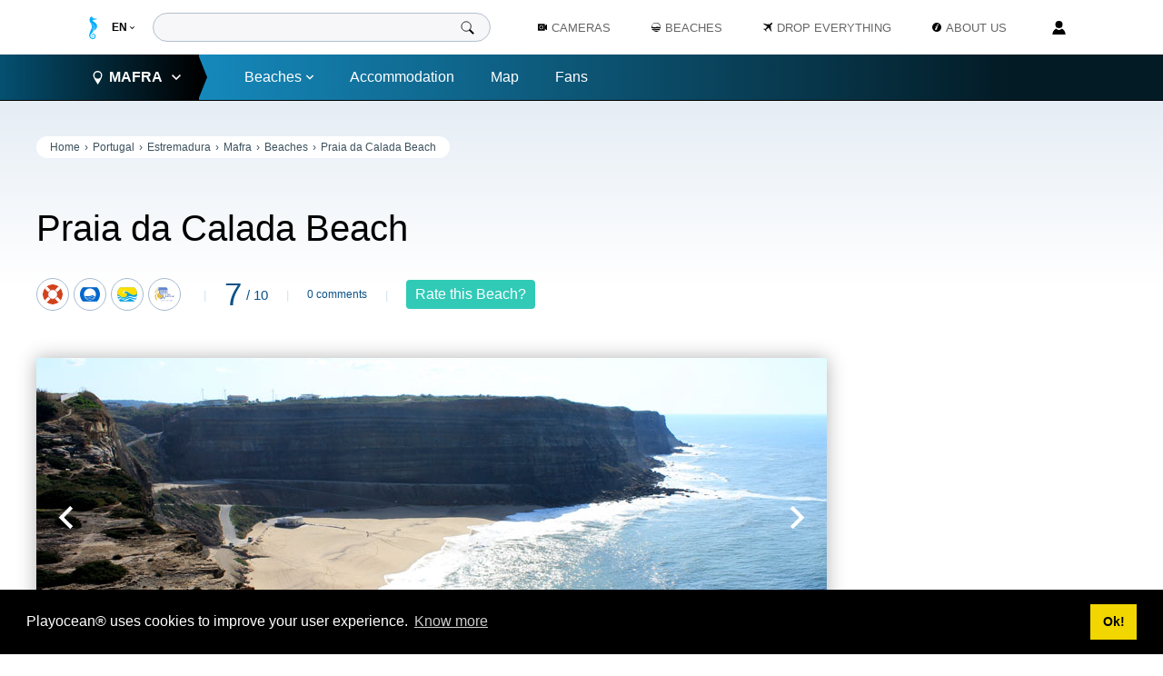

--- FILE ---
content_type: text/html; charset=utf-8
request_url: https://www.playocean.net/en/portugal/mafra/beaches/praia-da-calada-beach
body_size: 10745
content:
<!DOCTYPE html>
<html xmlns='http://www.w3.org/1999/xhtml' lang='en' xml:lang='en' dir='ltr'>
<head>
<meta charset="utf-8"/>
<meta name="keywords" content="praia da calada beach,beach praia da calada,mafra,mafra county beaches,praia da calada,center portuguese beaches,encarnação"/>
<meta name="viewport" content="width=device-width, minimum-scale=1, initial-scale=1, maximum-scale=1"/>
<meta name="author" content="Playocean"/>
<meta name="copyright" content="Copyright 2026"/>
<meta name="robots" content="index,follow"/>
<meta name="rating" content="General"/>
<meta name="description" content="Praia da Calada Beach has a long sand in the shaped of a seashell. It's located in a cove flanked by rocky cliffs. Access is tarred and connects with EN 247."/>
<title>Praia da Calada Beach in Encarnação, Mafra • Portugal</title>
<link href="https://www.playocean.net/portugal/mafra/praias/praia-da-calada" rel="alternate" hreflang="pt"/>
<link href="https://www.playocean.net/en/portugal/mafra/beaches/praia-da-calada-beach" rel="alternate" hreflang="en"/>
<link href="https://www.playocean.net/favicon-playocean.png" rel="icon"/>
<link href="https://www.playocean.net/templates/pocean_2019/s/A.beach1276.css+mod_pocean_breadcrumbs34.css,Mcc.S65VX9K4Mc.css.pagespeed.cf.YkdLbElwi8.css" rel="stylesheet"/>
<link href="//cdnjs.cloudflare.com/ajax/libs/cookieconsent2/3.1.1/cookieconsent.min.css" rel="stylesheet"/>
<link href="https://www.playocean.net/templates/pocean_2019/s/A.global91.css+mod_pocean_footer38.css+mod_pocean_header713.css,Mcc.JDXelvTWcg.css.pagespeed.cf.Atn6V_e_iL.css" rel="stylesheet"/>
<script src="//cdnjs.cloudflare.com/ajax/libs/cookieconsent2/3.1.1/cookieconsent.min.js"></script>
<script src="https://pagead2.googlesyndication.com/pagead/js/adsbygoogle.js" async></script>
<script type="application/ld+json">
[{"@context":"https://schema.org","@type":"BreadcrumbList","itemListElement":[{"@type":"ListItem","position":1,"item":{"@id":"https://www.playocean.net/en","name":"Home"}},{"@type":"ListItem","position":2,"item":{"@id":"https://www.playocean.net/en/portugal","name":"Portugal"}},{"@type":"ListItem","position":3,"item":{"@id":"https://www.playocean.net/en/portugal/mafra","name":"Mafra"}},{"@type":"ListItem","position":4,"item":{"@id":"https://www.playocean.net/en/portugal/mafra/beaches","name":"Beaches"}},{"@type":"ListItem","position":5,"item":{"@id":"https://www.playocean.net/en/portugal/mafra/beaches/praia-da-calada-beach","name":"Praia da Calada Beach"}}]},{"@context":"https://schema.org","@type":"Review","url":"https://www.playocean.net/en/portugal/mafra/beaches/praia-da-calada-beach","description":"<strong ><span lang='pt-pt'>Praia da Calada</span> Beach</strong>, also known as <strong><span lang='pt-pt'>Praia do Porto da Calada</span> Beach</strong>, has an extensive and wide sand with the shape of a seashell. It's situated in a cove that together with the cliffs flanking it, provide shelter from the wind.<br>\nThe north and south ends of the beach are dominated by rocks.<br>\nOn top of the cliff there's a tracery pattern because of some houses and farm fields.<br>\nIn the middle of the central cliff slope is located the support car parking.<br>\nAccess is tarred and connects with <em lang='pt-pt'>Estrada Nacional 247</em><sup>1</sup>.\n</p> ","datePublished":"2014-05-01","inLanguage":"en","author":{"@type":"Organization","name":"Playocean","sameAs":"https://plus.google.com/u/0/+PlayoceanNet"},"publisher":{"@type":"Organization","name":"Playocean","sameAs":"https://plus.google.com/u/0/+PlayoceanNet"},"itemReviewed":{"@type":"LocalBusiness","name":"Praia da Calada Beach","sameAs":"https://www.playocean.net/en/portugal/mafra/beaches/praia-da-calada-beach","image":"https://www.playocean.net/i/portugal/beaches/mafra/calada/praia-da-calada-1.jpg","priceRange":"0€","telephone":"351 915225592","address":{"@type":"PostalAddress","streetAddress":"Praia da Calada","addressLocality":"Mafra","addressRegion":"Lisboa","postalCode":"","addressCountry":"Portugal"},"geo":{"@type":"GeoCoordinates","latitude":"39.032422","longitude":"-9.418229"}},"reviewRating":{"@type":"Rating","worstRating":1,"bestRating":10,"ratingValue":7}},{"@context":"https://schema.org","@type":"Event","name":"2026 Bathing Season of Praia da Calada Beach","description":"Beach surveillance undertaken a swimmer-rescuer of the Instituto de Socorros a Náufragos, at Praia da Calada Beach","image":["https://www.playocean.net/i/portugal/beaches/mafra/calada/praia-da-calada-7.jpg","https://www.playocean.net/i/portugal/beaches/mafra/calada/praia-da-calada-9.jpg","https://www.playocean.net/i/portugal/beaches/mafra/calada/praia-da-calada-6.jpg","https://www.playocean.net/i/portugal/beaches/mafra/calada/praia-da-calada-8.jpg","https://www.playocean.net/i/portugal/beaches/mafra/calada/praia-da-calada-5.jpg","https://www.playocean.net/i/portugal/beaches/mafra/calada/praia-da-calada-3.jpg","https://www.playocean.net/i/portugal/beaches/mafra/calada/praia-da-calada-2.jpg","https://www.playocean.net/i/portugal/beaches/mafra/calada/praia-da-calada-4.jpg","https://www.playocean.net/i/portugal/beaches/mafra/calada/praia-da-calada-1.jpg"],"startDate":"2026-06-15","endDate":"2026-09-15","location":{"@type":"Place","name":"Praia da Calada Beach","address":{"@type":"PostalAddress","streetAddress":"Praia da Calada Beach","postalCode":"","addressRegion":"Mafra","addressCountry":"Portugal"}},"offers":{"@type":"Offer","availability":"InStock","price":"0","priceCurrency":"EUR","url":"https://www.playocean.net/en/portugal/mafra/beaches/praia-da-calada-beach","validFrom":"2026-06-15"},"performer":{"@type":"PerformingGroup","name":"Instituto de Socorros a Náufragos"}},{"@context":"https://schema.org","@type":"Organization","url":"https://www.playocean.net/","sameAs":["https://www.facebook.com/playocean","https://plus.google.com/u/0/+PlayoceanNet","https://twitter.com/playocean","https://www.instagram.com/playocean/","https://www.flickr.com/photos/playocean/"],"logo":"https://www.playocean.net/i/playocean-logo.jpg","contactPoint":{"@type":"ContactPoint","telephone":"+351 915225592","contactType":"customer service"}}]
	</script>
<script>function ss(dir,total,el){var selIndex;var slides=el.parentNode.children[2];slides=slides.children;for(var i=0;i<total;i++){if(slides[i].className.indexOf("on")!=-1){str=slides[i].className;slides[i].className=str.replace(" on","");next=i+dir;if(next>=total){next=0;}else if(next<0){next=total-1;}slides[next].className+=" on";break;}}}window.addEventListener("load",function(){window.cookieconsent.initialise({"palette":{"popup":{"background":"#000"},"button":{"background":"#f1d600"}},"content":{"message":"Playocean® uses cookies to improve your user experience.","dismiss":"Ok!","link":"Know more","href":"https://www.playocean.net/en/privacy-policy"}})});(adsbygoogle=window.adsbygoogle||[]).push({google_ad_client:"ca-pub-0566714685293520",enable_page_level_ads:true});</script>
<link href="https://www.playocean.net/en/portugal/mafra/beaches/praia-da-calada-beach" rel="canonical"/>
<link href="https://www.playocean.net/amp/en/portugal/mafra/beaches/praia-da-calada-beach" rel="amphtml"/>
<meta property="og:title" content="Praia da Calada Beach in Encarnação, Mafra • Portugal"/>
<meta property="og:description" content="Praia da Calada Beach is located on the coast of Mafra county, Portugal."/>
<meta property="og:type" content="place"/>
<meta property="og:locale" content="en_GB"/>
<meta property="og:url" content="https://www.playocean.net/en/portugal/mafra/beaches/praia-da-calada-beach"/>
<meta property="og:place:location" content=""/>
<meta property="og:locale:alternate" content="pt_PT"/>
<meta property="og:image" content="https://www.playocean.net/portugal/beaches/mafra/calada/praia-da-calada-7.jpg"/>
<meta property="og:image" content="https://www.playocean.net/portugal/beaches/mafra/calada/praia-da-calada-9.jpg"/>
<meta property="og:image" content="https://www.playocean.net/portugal/beaches/mafra/calada/praia-da-calada-6.jpg"/>
<meta property="og:image" content="https://www.playocean.net/portugal/beaches/mafra/calada/praia-da-calada-8.jpg"/>
<meta property="og:image" content="https://www.playocean.net/portugal/beaches/mafra/calada/praia-da-calada-5.jpg"/>
<meta property="og:image" content="https://www.playocean.net/portugal/beaches/mafra/calada/praia-da-calada-3.jpg"/>
<meta property="og:image" content="https://www.playocean.net/portugal/beaches/mafra/calada/praia-da-calada-2.jpg"/>
<meta property="og:image" content="https://www.playocean.net/portugal/beaches/mafra/calada/praia-da-calada-4.jpg"/>
<meta property="og:image" content="https://www.playocean.net/portugal/beaches/mafra/calada/praia-da-calada-1.jpg"/>
<meta property="dc:language" content="en"/>
<meta property="dc:title" content="Praia da Calada Beach in Encarnação, Mafra • Portugal"/>
<meta property="dc:subject" content="DC_SUBJECT"/>
<meta property="dc:description" content="Praia da Calada Beach is located on the coast of Mafra county, Portugal."/>
<meta property="dc:creator" content="Playocean"/>
<meta property="dc:date" content="2015-05-01"/>
<meta name="theme-color" content="#447bab"/>
<meta property="fb:app_id" content="208082759329294"/>
<!-- Google Tag Manager -->
<script>(function(w,d,s,l,i){w[l]=w[l]||[];w[l].push({'gtm.start':new Date().getTime(),event:'gtm.js'});var f=d.getElementsByTagName(s)[0],j=d.createElement(s),dl=l!='dataLayer'?'&l='+l:'';j.async=true;j.src='https://www.googletagmanager.com/gtm.js?id='+i+dl;f.parentNode.insertBefore(j,f);})(window,document,'script','dataLayer','GTM-M52VCCH');</script>
<!-- End Google Tag Manager --></head>
<body>
<!-- Google Tag Manager (noscript) -->
<noscript><iframe src="https://www.googletagmanager.com/ns.html?id=GTM-M52VCCH" height="0" width="0" style="display:none;visibility:hidden"></iframe></noscript>
<!-- End Google Tag Manager (noscript) -->
<header id='header' class="f">
<div id='head-relative'>
<input type="checkbox" id="head-menu-input" role="button"/>
<svg id="head-menu-svg"><use xlink:href="https://www.playocean.net/templates/pocean_2019/i/global41.svgz#menu"/></svg>
<svg id="head-pocean-logo"><use xlink:href="https://www.playocean.net/templates/pocean_2019/i/global41.svgz#playocean-logo"/></svg>
<div id='cover'>
<svg id='coverSVG'><use xlink:href="https://www.playocean.net/templates/pocean_2019/i/global41.svgz#arrow"/></svg>
</div>
<nav id='head-nav' class='f'>
<div id='head-left-bar'>
<div id='head-home'>
<a id="head-logo" href="https://www.playocean.net/en" hreflang="en" title="Home" rel="tag" type="text/html">
<svg id='head-home-svg'>
<use xlink:href="https://www.playocean.net/templates/pocean_2019/i/global41.svgz#home"/>
</svg>
<svg id='head-horse-svg'>
<use xlink:href="https://www.playocean.net/templates/pocean_2019/i/global41.svgz#playocean-horse"/>
</svg>
<span id="head-home-label">Home</span>
</a>
<div id='head-lang-wrap'>
<select id='head-lang' title="Language" onchange="window.location.href=this.options[this.selectedIndex].value">
<option value="https://www.playocean.net/portugal/mafra/praias/praia-da-calada">PT</option>
<option value="https://www.playocean.net/en/portugal/mafra/beaches/praia-da-calada-beach" selected>EN</option>
</select>
<svg id='head-lang-svg'>
<use xlink:href="https://www.playocean.net/templates/pocean_2019/i/global41.svgz#arrow"/>
</svg>
</div>
</div>
<form id='head-search' action="https://www.playocean.net/" method="get" target="_blank">
<input id='head-search-box' type="search" name="search" required="required">
<input type="hidden" name="pocean" value="1">
<button id='head-search-btn' type="submit">
<svg id="head-search-svg">
<use xlink:href="https://www.playocean.net/templates/pocean_2019/i/global41.svgz#search"/>
</svg>
</button>
<input type="hidden" name="return" value="https://www.playocean.net/en/portugal/mafra/beaches/praia-da-calada-beach">
<input type="hidden" name="225b935155a656bc9ccfe918ca174ad6" value="1"/></form>
<div id='head-list-breadcrumbs'>
<ol class='breadcrumbs'>
<li>
<a href='https://www.playocean.net/en' hreflang='en' type='text/html' target='_self' title="Home">Home</a>
</li>
<li>
<a title='' href='https://www.playocean.net/en/portugal' hreflang='en' rel='tag' type='text/html' target='_self'>Portugal </a>
</li>
<li>
<a href="https://www.playocean.net/en/portugal#estremaduraSection" hreflang="en" type="text/html" rel="tag" target="_self">Estremadura</a>
</li>
<li>
<a title='' href='https://www.playocean.net/en/portugal/mafra/beaches' hreflang='en' rel='tag' type='text/html' target='_self'>Mafra </a>
</li>
<li>
<a title='' href='https://www.playocean.net/en/portugal/mafra/beaches' hreflang='en' rel='tag' type='text/html' target='_self'>Beaches </a>
</li>
<li>
<a title='' href='https://www.playocean.net/en/portugal/mafra/beaches/praia-da-calada-beach' hreflang='en' rel='tag' type='text/html' target='_self'>Praia da Calada Beach </a>
</li>
</ol>
</div>
<ul id='head-list'>
<li id="head-list-county">
<input id="head-list-county-checkbox" type="checkbox"/>
<input id="head-list-countyOptions-checkbox" type="checkbox"/>
<div id="head-list-county-left">
<div id="head-list-countyLabel" role="button">
<svg id="head-list-countyPin"><use xlink:href="https://www.playocean.net/templates/pocean_2019/i/global41.svgz#pin"/></svg>
Mafra
<svg id="head-list-countyArrow">
<use xlink:href="https://www.playocean.net/templates/pocean_2019/i/global41.svgz#arrow"/>
</svg>
<svg id="head-list-countyPointer">
<use xlink:href="https://www.playocean.net/templates/pocean_2019/i/global41.svgz#countyArrowBar"/>
</svg>
</div>
<div id="head-list-county-backWrap-1" class="head-list-county-backWrap">
<svg class="head-list-county-backSVG"><use xlink:href="https://www.playocean.net/templates/pocean_2019/i/global41.svgz#arrow"/></svg>
<div>Back</div>
</div>
<ol id="head-list-countyList">
<li class='head-list-countyList-region'>Minho</li>
<li class="head-list-countyList-county">
<a href="https://www.playocean.net/en/portugal/caminha/beaches" hreflang="en" type="text/html" rel="tag" target="_self">
Caminha	</a>
</li>
<li class="head-list-countyList-county">
<a href="https://www.playocean.net/en/portugal/viana-do-castelo/beaches" hreflang="en" type="text/html" rel="tag" target="_self">
Viana do Castelo	</a>
</li>
<li class="head-list-countyList-county">
<a href="https://www.playocean.net/en/portugal/esposende/beaches" hreflang="en" type="text/html" rel="tag" target="_self">
Esposende	</a>
</li>
<li class='head-list-countyList-region'>Douro Litoral</li>
<li class="head-list-countyList-county">
<a href="https://www.playocean.net/en/portugal/povoa-de-varzim/beaches" hreflang="en" type="text/html" rel="tag" target="_self">
Póvoa de Varzim	</a>
</li>
<li class="head-list-countyList-county">
<a href="https://www.playocean.net/en/portugal/vila-do-conde/beaches" hreflang="en" type="text/html" rel="tag" target="_self">
Vila do Conde	</a>
</li>
<li class="head-list-countyList-county">
<a href="https://www.playocean.net/en/portugal/matosinhos/beaches" hreflang="en" type="text/html" rel="tag" target="_self">
Matosinhos	</a>
</li>
<li class="head-list-countyList-county">
<a href="https://www.playocean.net/en/portugal/porto/beaches" hreflang="en" type="text/html" rel="tag" target="_self">
Porto	</a>
</li>
<li class="head-list-countyList-county">
<a href="https://www.playocean.net/en/portugal/vila-nova-de-gaia/beaches" hreflang="en" type="text/html" rel="tag" target="_self">
Vila Nova de Gaia	</a>
</li>
<li class="head-list-countyList-county">
<a href="https://www.playocean.net/en/portugal/espinho/beaches" hreflang="en" type="text/html" rel="tag" target="_self">
Espinho	</a>
</li>
<li class='head-list-countyList-region'>Beira Litoral</li>
<li class="head-list-countyList-county">
<a href="https://www.playocean.net/en/portugal/ovar/beaches" hreflang="en" type="text/html" rel="tag" target="_self">
Ovar	</a>
</li>
<li class="head-list-countyList-county">
<a href="https://www.playocean.net/en/portugal/murtosa/beaches" hreflang="en" type="text/html" rel="tag" target="_self">
Murtosa	</a>
</li>
<li class="head-list-countyList-county">
<a href="https://www.playocean.net/en/portugal/aveiro/beaches" hreflang="en" type="text/html" rel="tag" target="_self">
Aveiro	</a>
</li>
<li class="head-list-countyList-county">
<a href="https://www.playocean.net/en/portugal/ilhavo/beaches" hreflang="en" type="text/html" rel="tag" target="_self">
Ílhavo	</a>
</li>
<li class="head-list-countyList-county">
<a href="https://www.playocean.net/en/portugal/vagos/beaches" hreflang="en" type="text/html" rel="tag" target="_self">
Vagos	</a>
</li>
<li class="head-list-countyList-county">
<a href="https://www.playocean.net/en/portugal/mira/beaches" hreflang="en" type="text/html" rel="tag" target="_self">
Mira	</a>
</li>
<li class="head-list-countyList-county">
<a href="https://www.playocean.net/en/portugal/cantanhede/beaches" hreflang="en" type="text/html" rel="tag" target="_self">
Cantanhede	</a>
</li>
<li class="head-list-countyList-county">
<a href="https://www.playocean.net/en/portugal/figueira-da-foz/beaches" hreflang="en" type="text/html" rel="tag" target="_self">
Figueira da Foz	</a>
</li>
<li class="head-list-countyList-county">
<a href="https://www.playocean.net/en/portugal/pombal/beaches" hreflang="en" type="text/html" rel="tag" target="_self">
Pombal	</a>
</li>
<li class="head-list-countyList-county">
<a href="https://www.playocean.net/en/portugal/leiria/beaches" hreflang="en" type="text/html" rel="tag" target="_self">
Leiria	</a>
</li>
<li class='head-list-countyList-region'>Estremadura</li>
<li class="head-list-countyList-county">
<a href="https://www.playocean.net/en/portugal/marinha-grande/beaches" hreflang="en" type="text/html" rel="tag" target="_self">
Marinha Grande	</a>
</li>
<li class="head-list-countyList-county">
<a href="https://www.playocean.net/en/portugal/alcobaca-north/beaches" hreflang="en" type="text/html" rel="tag" target="_self">
Alcobaça (Norte)	</a>
</li>
<li class="head-list-countyList-county">
<a href="https://www.playocean.net/en/portugal/nazare/beaches" hreflang="en" type="text/html" rel="tag" target="_self">
Nazaré	</a>
</li>
<li class="head-list-countyList-county">
<a href="https://www.playocean.net/en/portugal/alcobaca-south/beaches" hreflang="en" type="text/html" rel="tag" target="_self">
Alcobaça (Sul)	</a>
</li>
<li class="head-list-countyList-county">
<a href="https://www.playocean.net/en/portugal/caldas-da-rainha/beaches" hreflang="en" type="text/html" rel="tag" target="_self">
Caldas da Rainha	</a>
</li>
<li class="head-list-countyList-county">
<a href="https://www.playocean.net/en/portugal/obidos/beaches" hreflang="en" type="text/html" rel="tag" target="_self">
Óbidos	</a>
</li>
<li class="head-list-countyList-county">
<a href="https://www.playocean.net/en/portugal/peniche/beaches" hreflang="en" type="text/html" rel="tag" target="_self">
Peniche	</a>
</li>
<li class="head-list-countyList-county">
<a href="https://www.playocean.net/en/portugal/lourinha/beaches" hreflang="en" type="text/html" rel="tag" target="_self">
Lourinhã	</a>
</li>
<li class="head-list-countyList-county">
<a href="https://www.playocean.net/en/portugal/torres-vedras/beaches" hreflang="en" type="text/html" rel="tag" target="_self">
Torres Vedras	</a>
</li>
<li class="head-list-countyList-county">
<a id='head-list-countyList-sel' href="https://www.playocean.net/en/portugal/mafra/beaches" hreflang="en" type="text/html" rel="tag" target="_self">
Mafra	</a>
</li>
<li class="head-list-countyList-county">
<a href="https://www.playocean.net/en/portugal/sintra/beaches" hreflang="en" type="text/html" rel="tag" target="_self">
Sintra	</a>
</li>
<li class="head-list-countyList-county">
<a href="https://www.playocean.net/en/portugal/cascais/beaches" hreflang="en" type="text/html" rel="tag" target="_self">
Cascais	</a>
</li>
<li class="head-list-countyList-county">
<a href="https://www.playocean.net/en/portugal/oeiras/beaches" hreflang="en" type="text/html" rel="tag" target="_self">
Oeiras	</a>
</li>
<li class="head-list-countyList-county">
<a href="https://www.playocean.net/en/portugal/lisbon/about-lisbon" hreflang="en" type="text/html" rel="tag" target="_self">
Lisboa	</a>
</li>
<li class="head-list-countyList-county">
<a href="https://www.playocean.net/en/portugal/almada/beaches" hreflang="en" type="text/html" rel="tag" target="_self">
Almada	</a>
</li>
<li class="head-list-countyList-county">
<a href="https://www.playocean.net/en/portugal/sesimbra/beaches" hreflang="en" type="text/html" rel="tag" target="_self">
Sesimbra	</a>
</li>
<li class="head-list-countyList-county">
<a href="https://www.playocean.net/en/portugal/setubal/beaches" hreflang="en" type="text/html" rel="tag" target="_self">
Setúbal	</a>
</li>
<li class='head-list-countyList-region'>Baixo Alentejo</li>
<li class="head-list-countyList-county">
<a href="https://www.playocean.net/en/portugal/grandola/beaches" hreflang="en" type="text/html" rel="tag" target="_self">
Grândola	</a>
</li>
<li class="head-list-countyList-county">
<a href="https://www.playocean.net/en/portugal/santiago-do-cacem/beaches" hreflang="en" type="text/html" rel="tag" target="_self">
Santiago do Cacém	</a>
</li>
<li class="head-list-countyList-county">
<a href="https://www.playocean.net/en/portugal/sines/beaches" hreflang="en" type="text/html" rel="tag" target="_self">
Sines	</a>
</li>
<li class="head-list-countyList-county">
<a href="https://www.playocean.net/en/portugal/odemira/beaches" hreflang="en" type="text/html" rel="tag" target="_self">
Odemira	</a>
</li>
<li class='head-list-countyList-region'>Algarve</li>
<li class="head-list-countyList-county">
<a href="https://www.playocean.net/en/portugal/aljezur/beaches" hreflang="en" type="text/html" rel="tag" target="_self">
Aljezur	</a>
</li>
<li class="head-list-countyList-county">
<a href="https://www.playocean.net/en/portugal/vila-do-bispo/beaches" hreflang="en" type="text/html" rel="tag" target="_self">
Vila do Bispo	</a>
</li>
<li class="head-list-countyList-county">
<a href="https://www.playocean.net/en/portugal/lagos/beaches" hreflang="en" type="text/html" rel="tag" target="_self">
Lagos	</a>
</li>
<li class="head-list-countyList-county">
<a href="https://www.playocean.net/en/portugal/portimao/beaches" hreflang="en" type="text/html" rel="tag" target="_self">
Portimão	</a>
</li>
<li class="head-list-countyList-county">
<a href="https://www.playocean.net/en/portugal/lagoa/beaches" hreflang="en" type="text/html" rel="tag" target="_self">
Lagoa	</a>
</li>
<li class="head-list-countyList-county">
<a href="https://www.playocean.net/en/portugal/silves/beaches" hreflang="en" type="text/html" rel="tag" target="_self">
Silves	</a>
</li>
<li class="head-list-countyList-county">
<a href="https://www.playocean.net/en/portugal/albufeira/beaches" hreflang="en" type="text/html" rel="tag" target="_self">
Albufeira	</a>
</li>
<li class="head-list-countyList-county">
<a href="https://www.playocean.net/en/portugal/loule/beaches" hreflang="en" type="text/html" rel="tag" target="_self">
Loulé	</a>
</li>
<li class="head-list-countyList-county">
<a href="https://www.playocean.net/en/portugal/faro/beaches" hreflang="en" type="text/html" rel="tag" target="_self">
Faro	</a>
</li>
<li class="head-list-countyList-county">
<a href="https://www.playocean.net/en/portugal/olhao/beaches" hreflang="en" type="text/html" rel="tag" target="_self">
Olhão	</a>
</li>
<li class="head-list-countyList-county">
<a href="https://www.playocean.net/en/portugal/tavira/beaches" hreflang="en" type="text/html" rel="tag" target="_self">
Tavira	</a>
</li>
<li class="head-list-countyList-county">
<a href="https://www.playocean.net/en/portugal/vila-real-de-santo-antonio-west/beaches" hreflang="en" type="text/html" rel="tag" target="_self">
Vila Real de Santo António (Oeste)	</a>
</li>
<li class="head-list-countyList-county">
<a href="https://www.playocean.net/en/portugal/castro-marim/beaches" hreflang="en" type="text/html" rel="tag" target="_self">
Castro Marim	</a>
</li>
<li class="head-list-countyList-county">
<a href="https://www.playocean.net/en/portugal/vila-real-de-santo-antonio-east/beaches" hreflang="en" type="text/html" rel="tag" target="_self">
Vila Real de Santo António (Este)	</a>
</li>
</ol>
</div>
<ol id="head-list-right">
<li>
<div id="head-list-right-beach">
<a href="https://www.playocean.net/en/portugal/mafra/beaches" hreflang="en" target="_self" rel="tag">
Beaches
<svg id="head-list-right-beachArrow">
<use xlink:href="https://www.playocean.net/templates/pocean_2019/i/global41.svgz#arrow"/>
</svg>
</a>
<div id="head-list-county-backWrap-2" class="head-list-county-backWrap">
<svg class="head-list-county-backSVG"><use xlink:href="https://www.playocean.net/templates/pocean_2019/i/global41.svgz#arrow"/></svg>
<div>Back</div>
</div>
<ol id="head-list-right-beachList">
<li id='head-list-right-viewAll'>
<a href="https://www.playocean.net/en/portugal/mafra/beaches" hreflang="en" rel="tag" type="text/html" target="_self">View All<svg><use xlink:href="https://www.playocean.net/templates/pocean_2019/i/global41.svgz#arrow"/></svg></a>
</li>
<li>
<a href="https://www.playocean.net/en/portugal/mafra/beaches/praia-da-assenta-south-porto-barril-beach" hreflang="en" type="text/html" rel="tag" target="_self">
Praia do Porto Barril Beach
</a>
</li>
<li>
<a href="https://www.playocean.net/en/portugal/mafra/beaches/praia-das-escadinhas-beach" hreflang="en" type="text/html" rel="tag" target="_self">
Praia das Escadinhas Beach
</a>
</li>
<li>
<a href="https://www.playocean.net/en/portugal/mafra/beaches/praia-da-calada-beach" hreflang="en" type="text/html" rel="tag" target="_self">
<svg><use xlink:href="https://www.playocean.net/templates/pocean_2019/i/global41.svgz#lifeguard"/></svg>
Praia da Calada Beach
</a>
</li>
<li>
<a href="https://www.playocean.net/en/portugal/mafra/beaches/praia-do-portinho-correia-beach" hreflang="en" type="text/html" rel="tag" target="_self">
Praia do Portinho Correia Beach
</a>
</li>
<li>
<a href="https://www.playocean.net/en/portugal/mafra/beaches/praia-de-sao-lourenco-beach" hreflang="en" type="text/html" rel="tag" target="_self">
<svg><use xlink:href="https://www.playocean.net/templates/pocean_2019/i/global41.svgz#lifeguard"/></svg>
Praia de São Lourenço Beach
</a>
</li>
<li>
<a href="https://www.playocean.net/en/portugal/mafra/beaches/praia-dos-coxos-beach" hreflang="en" type="text/html" rel="tag" target="_self">
Praia dos Coxos Beach
</a>
</li>
<li>
<a href="https://www.playocean.net/en/portugal/mafra/beaches/praia-dos-coxos-surf-beach" hreflang="en" type="text/html" rel="tag" target="_self">
Praia dos Coxos (Surf) Beach
</a>
</li>
<li>
<a href="https://www.playocean.net/en/portugal/mafra/beaches/praia-do-banco-do-cavalinho-beach" hreflang="en" type="text/html" rel="tag" target="_self">
Praia do Banco do Cavalinho Beach
</a>
</li>
<li>
<a href="https://www.playocean.net/en/portugal/mafra/beaches/praia-da-pesqueira-beach" hreflang="en" type="text/html" rel="tag" target="_self">
Praia da Pesqueira Beach
</a>
</li>
<li>
<a href="https://www.playocean.net/en/portugal/mafra/beaches/praia-do-penedo-mouro-beach" hreflang="en" type="text/html" rel="tag" target="_self">
Praia do Penedo Mouro Beach
</a>
</li>
<li>
<a href="https://www.playocean.net/en/portugal/mafra/beaches/praia-de-ribeira-d-ilhas-beach" hreflang="en" type="text/html" rel="tag" target="_self">
<svg><use xlink:href="https://www.playocean.net/templates/pocean_2019/i/global41.svgz#lifeguard"/></svg>
Praia de Ribeira d'Ilhas Beach
</a>
</li>
<li>
<a href="https://www.playocean.net/en/portugal/mafra/beaches/praia-do-alibaba-beach" hreflang="en" type="text/html" rel="tag" target="_self">
Praia do Alibabá Beach
</a>
</li>
<li>
<a href="https://www.playocean.net/en/portugal/mafra/beaches/praia-de-mil-regos-beach" hreflang="en" type="text/html" rel="tag" target="_self">
Praia de Mil Regos Beach
</a>
</li>
<li>
<a href="https://www.playocean.net/en/portugal/mafra/beaches/praia-da-orelheira-beach" hreflang="en" type="text/html" rel="tag" target="_self">
Praia da Orelheira Beach
</a>
</li>
<li>
<a href="https://www.playocean.net/en/portugal/mafra/beaches/praia-da-empa-beach" hreflang="en" type="text/html" rel="tag" target="_self">
Praia da Empa Beach
</a>
</li>
<li>
<a href="https://www.playocean.net/en/portugal/mafra/beaches/praia-dos-tombadoiros-beach" hreflang="en" type="text/html" rel="tag" target="_self">
Praia dos Tombadoiros Beach
</a>
</li>
<li>
<a href="https://www.playocean.net/en/portugal/mafra/beaches/praia-do-matadouro-beach" hreflang="en" type="text/html" rel="tag" target="_self">
<svg><use xlink:href="https://www.playocean.net/templates/pocean_2019/i/global41.svgz#lifeguard"/></svg>
Praia do Matadouro Beach
</a>
</li>
<li>
<a href="https://www.playocean.net/en/portugal/mafra/beaches/praia-de-sao-sebastiao-beach" hreflang="en" type="text/html" rel="tag" target="_self">
Praia de São Sebastião Beach
</a>
</li>
<li>
<a href="https://www.playocean.net/en/portugal/mafra/beaches/praia-do-norte-beach" hreflang="en" type="text/html" rel="tag" target="_self">
<svg><use xlink:href="https://www.playocean.net/templates/pocean_2019/i/global41.svgz#lifeguard"/></svg>
Praia do Norte Beach
</a>
</li>
<li>
<a href="https://www.playocean.net/en/portugal/mafra/beaches/praia-dos-pescadores-beach" hreflang="en" type="text/html" rel="tag" target="_self">
<svg><use xlink:href="https://www.playocean.net/templates/pocean_2019/i/global41.svgz#lifeguard"/></svg>
Praia dos Pescadores Beach
</a>
</li>
<li>
<a href="https://www.playocean.net/en/portugal/mafra/beaches/praia-do-sul-beach" hreflang="en" type="text/html" rel="tag" target="_self">
<svg><use xlink:href="https://www.playocean.net/templates/pocean_2019/i/global41.svgz#lifeguard"/></svg>
Praia do Sul Beach
</a>
</li>
<li>
<a href="https://www.playocean.net/en/portugal/mafra/beaches/praia-do-muro-da-galera-beach" hreflang="en" type="text/html" rel="tag" target="_self">
Praia do Muro da Galera Beach
</a>
</li>
<li>
<a href="https://www.playocean.net/en/portugal/mafra/beaches/praia-da-foz-do-lizandro-beach" hreflang="en" type="text/html" rel="tag" target="_self">
<svg><use xlink:href="https://www.playocean.net/templates/pocean_2019/i/global41.svgz#lifeguard"/></svg>
Praia da Foz do Lizandro Beach
</a>
</li>
</ol>
</div>
</li>
<li>
<a href="https://www.playocean.net/en/portugal/mafra/accommodation" hreflang="en" rel="tag" type="text/html" target="_self">Accommodation</a>
</li>
<li>
<a href="https://www.playocean.net/en/portugal/mafra/beach-map" hreflang="en" rel="tag" type="text/html" target="_self">Map</a>
</li>
<li>
<a href="/" hreflang="en" rel="tag" type="text/html" target="_self">Fans</a>
</li>
</ol>
</li>
<li class='head-list-li'>
<a class='head-a' title='Livestream from Portugal beaches' href="https://www.playocean.net/en/cameras" hreflang="en" rel='tag' type='text/html' target='_self'>
<svg class="head-a-icon"><use xlink:href="https://www.playocean.net/templates/pocean_2020/i/icons47.svgz#camera-livestream"/></svg>
Cameras</a>
</li>
<li class='head-list-li' tabindex="4">
<input class='head-list-input' type="checkbox"/>
<div class='head-a'>
<svg class='head-a-icon'>
<use xlink:href="https://www.playocean.net/templates/pocean_2020/i/icons47.svgz#beach"/>
</svg>
Beaches
<svg class='head-a-arrow'>
<use xlink:href="https://www.playocean.net/templates/pocean_2019/i/global41.svgz#arrow"/>
</svg>
</div>
<ul class='head-submenu'>
<li class='head-submenu-li'>
<a class="head-submenu-a" title="Coastline Portugal" href="https://www.playocean.net/en/portugal" hreflang="en" rel="tag" type="text/html" target="_self">Map of Portugal</a>
</li>
<li class='head-submenu-li'>
<a class="head-submenu-a" title="List of all oceaninc beaches from Mainland Portugal" href="https://www.playocean.net/en/portugal/all-portugal-beaches" hreflang="en" rel="tag" type="text/html" target="_self">Index of beaches</a>
</li>
</ul>
</li>
<li class='head-list-li'>
<a class='head-a' title="Blog" href="https://www.playocean.net/en/blog" hreflang="en" rel="tag" type="text/html" target="_self">
<svg class='head-a-icon'>
<use xlink:href="https://www.playocean.net/templates/pocean_2019/i/global41.svgz#blog"/>
</svg>
Drop Everything</a>
</li>
<li class='head-list-li' tabindex="6">
<input class='head-list-input' type="checkbox"/>
<div class='head-a'>
<svg class='head-a-icon'>
<use xlink:href="https://www.playocean.net/templates/pocean_2019/i/global41.svgz#aboutus"/>
</svg>
About Us
<svg class='head-a-arrow'>
<use xlink:href="https://www.playocean.net/templates/pocean_2019/i/global41.svgz#arrow"/>
</svg>
</div>
<ul class='head-submenu'>
<li class='head-submenu-li'>
<a class="head-submenu-a" title="WHOAREWE_TITLE" href="https://www.playocean.net/en/about-us" hreflang="en" rel="tag" type="text/html" target="_self">Who we are</a>
</li>
<li class='head-submenu-li'>
<a class="head-submenu-a" title="Informations about privacy" href="https://www.playocean.net/en/terms-and-conditions" hreflang="en" rel="tag" type="text/html" target="_self">Privacy policy</a>
</li>
<li class='head-submenu-li'>
<a class="head-submenu-a" title="Informations about user terms and conditions" href="https://www.playocean.net/en/privacy-policy" hreflang="en" rel="tag" type="text/html" target="_self">Terms and Conditions</a>
</li>
</ul>
</li>
</ul>
</div>
<div id='head-user-menu' tabindex="1">
<div id="head-user-menu-wrap">
<input id="head-user-menu-input" type="checkbox">
<div id='head-user'>
<svg id="head-user-svg">
<use xlink:href="https://www.playocean.net/templates/pocean_2019/i/global41.svgz#user"/>
</svg>
</div>
<ul id='head-user-submenu'>
<li class='head-user-li'>
<a class="head-user-submenu-a" title="" href="https://www.playocean.net/en/user/login" hreflang="en" target="_self">
Login / Register	</a>
</li>
</ul>
</div>
</div>
</nav>
</div>
</header>
<main id='main2'>
<article id="b-mainWrap" class="f">
<div id="b-sec-1" class="b-sec">
<div id="b-left-1" class="b-left">
<div id="b-breadcrumbsWrap">
<ol class='breadcrumbs'>
<li>
<a href='https://www.playocean.net/en' hreflang='en' type='text/html' target='_self' title="Home">Home</a>
</li>
<li>
<a title='' href='https://www.playocean.net/en/portugal' hreflang='en' rel='tag' type='text/html' target='_self'>Portugal </a>
</li>
<li>
<a href="https://www.playocean.net/en/portugal#estremaduraSection" hreflang="en" type="text/html" rel="tag" target="_self">Estremadura</a>
</li>
<li>
<a title='' href='https://www.playocean.net/en/portugal/mafra/beaches' hreflang='en' rel='tag' type='text/html' target='_self'>Mafra </a>
</li>
<li>
<a title='' href='https://www.playocean.net/en/portugal/mafra/beaches' hreflang='en' rel='tag' type='text/html' target='_self'>Beaches </a>
</li>
<li>
<a title='' href='https://www.playocean.net/en/portugal/mafra/beaches/praia-da-calada-beach' hreflang='en' rel='tag' type='text/html' target='_self'>Praia da Calada Beach </a>
</li>
</ol>
</div>
<h1 id="b-mainTitle">Praia da Calada Beach</h1>
<div id="b-headInfo">
<div id="b-subtitleWrap">
<div id="b-evalWrap">
<div title="Lifeguarded Beach 2017">
<svg class='b-evalSVG'><use xlink:href="https://www.playocean.net/templates/pocean_2019/i/global41.svgz#lifeguard"/></svg>
</div>
<div title="Blue Flag 2017">
<svg class='b-evalSVG'><use xlink:href="https://www.playocean.net/templates/pocean_2019/i/global41.svgz#blueFlag"/></svg>
</div>
<div title="Gold Flag 2017">
<svg class='b-evalSVG'><use xlink:href="https://www.playocean.net/templates/pocean_2019/i/global41.svgz#goldFlag"/>
</svg>
</div>
<div title="Handicapped-Accessible Beach 2017">
<svg class='b-evalSVG'><use xlink:href="https://www.playocean.net/templates/pocean_2019/i/global41.svgz#accFlag"/></svg>
</div>
</div>
</div>
<div id="b-rateWrap">
<div id="b-rateClaim-rateWrap" class="b-rateClaim">
<div id="b-rateClaim-value">
7	</div>
<div id="b-rateClaim-total">/ 10</div>
</div>
<div id="b-rateClaim-nrCom" class="b-rateClaim">
0 comments	</div>
<div id="b-rateClaim-rateit" class='b-rateClaim'>
<a href="#b-com" hreflang="en" type="text/html" rel="tag" target="_self" data-amp="noremoveHREF">Rate this Beach?</a>
</div>
</div>
</div>
<div id="b-slideshow">
<div id="b-ss-btnPrev" class="b-ss-btn" role="button" onclick="ss(-1,9,this)">
<svg id="b-ss-prevSVG" class="b-ss-btnSVG"><use xlink:href="https://www.playocean.net/templates/pocean_2019/i/global41.svgz#arrow"/></svg>
</div>
<div id="b-ss-btnNext" class="b-ss-btn" onclick="ss(1,9,this)">
<svg id="b-ss-nextSVG" class="b-ss-btnSVG" role="button"><use xlink:href="https://www.playocean.net/templates/pocean_2019/i/global41.svgz#arrow"/></svg>
</div>
<div id="b-ssWrap">
<div class="b-ss-slide fade">
<picture>
<source srcset="https://www.playocean.net/i/portugal/beaches/mafra/calada/praia-da-calada-7.jpg 1x" media="(min-width:801px)" type="image/jpeg"><img src='https://www.playocean.net/i/portugal/beaches/mafra/calada/praia-da-calada-7.jpg' alt='Bar, Praia da Calada Beach'/>	</picture>
<p class="b-ss-caption"><span class="b-ss-slideCounter">1/9</span> Bar at Praia da Calada Beach.</p>
</div>
<div class="b-ss-slide fade">
<picture>
<source srcset="https://www.playocean.net/i/portugal/beaches/mafra/calada/praia-da-calada-9.jpg 1x" media="(min-width:801px)" type="image/jpeg"><img src='https://www.playocean.net/i/portugal/beaches/mafra/calada/praia-da-calada-9.jpg' alt='Sea at Praia da Calada Beach'/>	</picture>
<p class="b-ss-caption"><span class="b-ss-slideCounter">2/9</span> Praia da Calada Beach, the seafront.</p>
</div>
<div class="b-ss-slide fade">
<picture>
<source srcset="https://www.playocean.net/i/portugal/beaches/mafra/calada/praia-da-calada-6.jpg 1x" media="(min-width:801px)" type="image/jpeg"><img src='https://www.playocean.net/i/portugal/beaches/mafra/calada/praia-da-calada-6.jpg' alt='Seaside at Praia da Calada Beach'/>	</picture>
<p class="b-ss-caption"><span class="b-ss-slideCounter">3/9</span> North view by the seaside, at Praia da Calada Beach.</p>
</div>
<div class="b-ss-slide fade">
<picture>
<source srcset="https://www.playocean.net/i/portugal/beaches/mafra/calada/praia-da-calada-8.jpg 1x" media="(min-width:801px)" type="image/jpeg"><img src='https://www.playocean.net/i/portugal/beaches/mafra/calada/praia-da-calada-8.jpg' alt='Cliff and bar, Praia da Calada Beach'/>	</picture>
<p class="b-ss-caption"><span class="b-ss-slideCounter">4/9</span> Bar and cliff at Praia da Calada Beach.</p>
</div>
<div class="b-ss-slide fade">
<picture>
<source srcset="https://www.playocean.net/i/portugal/beaches/mafra/calada/praia-da-calada-5.jpg 1x" media="(min-width:801px)" type="image/jpeg"><img src='https://www.playocean.net/i/portugal/beaches/mafra/calada/praia-da-calada-5.jpg' alt='South at Praia da Calada Beach'/>	</picture>
<p class="b-ss-caption"><span class="b-ss-slideCounter">5/9</span> Perspective over the south part.</p>
</div>
<div class="b-ss-slide fade">
<picture>
<source srcset="https://www.playocean.net/i/portugal/beaches/mafra/calada/praia-da-calada-3.jpg 1x" media="(min-width:801px)" type="image/jpeg"><img src='https://www.playocean.net/i/portugal/beaches/mafra/calada/praia-da-calada-3.jpg' alt='South cliff, Praia da Calada Beach'/>	</picture>
<p class="b-ss-caption"><span class="b-ss-slideCounter">6/9</span> South cliff at Praia da Calada Beach.</p>
</div>
<div class="b-ss-slide fade">
<picture>
<source srcset="https://www.playocean.net/i/portugal/beaches/mafra/calada/praia-da-calada-2.jpg 1x" media="(min-width:801px)" type="image/jpeg"><img src='https://www.playocean.net/i/portugal/beaches/mafra/calada/praia-da-calada-2.jpg' alt='North at Praia da Calada Beach'/>	</picture>
<p class="b-ss-caption"><span class="b-ss-slideCounter">7/9</span> View over the south part at Praia da Calada Beach.</p>
</div>
<div class="b-ss-slide fade">
<picture>
<source srcset="https://www.playocean.net/i/portugal/beaches/mafra/calada/praia-da-calada-4.jpg 1x" media="(min-width:801px)" type="image/jpeg"><img src='https://www.playocean.net/i/portugal/beaches/mafra/calada/praia-da-calada-4.jpg' alt='North cliff, Praia da Calada Beach'/>	</picture>
<p class="b-ss-caption"><span class="b-ss-slideCounter">8/9</span> North cliff and access descent to Praia da Calada Beach.</p>
</div>
<div class="b-ss-slide fade on">
<picture>
<source srcset="https://www.playocean.net/i/portugal/beaches/mafra/calada/praia-da-calada-1.jpg 1x" media="(min-width:801px)" type="image/jpeg"><img src='https://www.playocean.net/i/portugal/beaches/mafra/calada/praia-da-calada-1.jpg' alt='Praia da Calada Beach'/>	</picture>
<p class="b-ss-caption"><span class="b-ss-slideCounter">9/9</span> Praia da Calada Beach, perspective over the sand which has the shape of a seashell.</p>
</div>
</div>
</div>
</div>
<aside id="b-right-1" class="b-right">
<div id="ad-1" class="ad">
<script async src="https://pagead2.googlesyndication.com/pagead/js/adsbygoogle.js"></script>
<!-- PO AutoAdapt -->
<ins class="adsbygoogle" style="display:block" data-ad-client="ca-pub-0566714685293520" data-ad-slot="7399959864" data-ad-format="auto" data-full-width-responsive="false"></ins>
<script>(adsbygoogle=window.adsbygoogle||[]).push({});</script>
</div>
</aside>
</div>
<section class='b-secWrap'>
<h2 class="b-secTitle">
<span class="b-secTitle-label">
Weather and Tide Table	</span>
</h2>
<div id="b-sec-2" class="b-sec">
<div id="b-left-2" class="b-left">
<div id="b-left-2-wrap">
<div id="b-w-row-1" class="b-w-row">
<div id="b-w-now-1" class="b-w-now">
<svg id="b-w-sunMeter" viewBox="0 0 110 110">
<path transform="rotate(54,55,55)" d="M55 105
									a 50 50 0 0 1 0 -100 
									a 50 50 0 0 1 0 100"/>
<path stroke-dasharray="83.916853932584, 314" transform="rotate(54,55,55)" d="M55 105
										a 50 50 0 0 1 0 -100 
										a 50 50 0 0 1 0 100"/>
</svg>
<div id="b-w-weatherIcons">
<svg id="b-w-weatherMoonIcon">
<use xlink:href="https://www.playocean.net/templates/pocean_2019/i/moon.svgz#2"/>
</svg>
<div id="b-w-weatherMoonDesc">First Quarter Moon</div>
<svg id="b-w-weatherIcon">
<use xlink:href="https://www.playocean.net/templates/pocean_2019/i/weather.svgz#11"/>
</svg>
<div id="b-w-weatherDesc">Blustery</div>
</div>
<div id="b-w-sunTimeWrap">
<div id="b-w-sunTimeMeterWrap">
<meter id='b-w-sunTimeMeter' min="0" max="53400" value="20940">20940</meter>
</div>
<div id="b-w-sunTimeL" class="b-w-sunTime">
06h12<br>Sunrise	</div>
<div id="b-w-sunTimeR" class="b-w-sunTime">
21h02<br>Sunset	</div>
</div>
</div>
<div id="b-w-forecast">
<div class="b-w-fc">
<div class="b-w-fc-day">
Seg	</div>
<div class="b-w-fc-svgWrap">
<svg class="b-w-fc-air"><use xlink:href="https://www.playocean.net/templates/pocean_2019/i/weather.svgz#11"/></svg>
<svg class="b-w-fc-moon"><use xlink:href="https://www.playocean.net/templates/pocean_2019/i/moon.svgz#2"/></svg>
</div>
<div class="b-w-fc-temp"><span class="b-w-fc-min">12</span> - <span class="b-w-fc-max">21</span></div>
</div>
<div class="b-w-fc">
<div class="b-w-fc-day">
Ter	</div>
<div class="b-w-fc-svgWrap">
<svg class="b-w-fc-air"><use xlink:href="https://www.playocean.net/templates/pocean_2019/i/weather.svgz#11"/></svg>
<svg class="b-w-fc-moon"><use xlink:href="https://www.playocean.net/templates/pocean_2019/i/moon.svgz#2"/></svg>
</div>
<div class="b-w-fc-temp"><span class="b-w-fc-min">13</span> - <span class="b-w-fc-max">20</span></div>
</div>
<div class="b-w-fc">
<div class="b-w-fc-day">
Qua	</div>
<div class="b-w-fc-svgWrap">
<svg class="b-w-fc-air"><use xlink:href="https://www.playocean.net/templates/pocean_2019/i/weather.svgz#14"/></svg>
<svg class="b-w-fc-moon"><use xlink:href="https://www.playocean.net/templates/pocean_2019/i/moon.svgz#2"/></svg>
</div>
<div class="b-w-fc-temp"><span class="b-w-fc-min">13</span> - <span class="b-w-fc-max">20</span></div>
</div>
<div class="b-w-fc">
<div class="b-w-fc-day">
Qui	</div>
<div class="b-w-fc-svgWrap">
<svg class="b-w-fc-air"><use xlink:href="https://www.playocean.net/templates/pocean_2019/i/weather.svgz#11"/></svg>
<svg class="b-w-fc-moon"><use xlink:href="https://www.playocean.net/templates/pocean_2019/i/moon.svgz#2"/></svg>
</div>
<div class="b-w-fc-temp"><span class="b-w-fc-min">13</span> - <span class="b-w-fc-max">19</span></div>
</div>
<div class="b-w-fc">
<div class="b-w-fc-day">
Sex	</div>
<div class="b-w-fc-svgWrap">
<svg class="b-w-fc-air"><use xlink:href="https://www.playocean.net/templates/pocean_2019/i/weather.svgz#15"/></svg>
<svg class="b-w-fc-moon"><use xlink:href="https://www.playocean.net/templates/pocean_2019/i/moon.svgz#2"/></svg>
</div>
<div class="b-w-fc-temp"><span class="b-w-fc-min">14</span> - <span class="b-w-fc-max">18</span></div>
</div>
</div>
<div id="b-w-air">
<div class="b-w-airMeterWrap">
<svg class="b-w-airMeterSVG" viewBox="0 0 110 110">
<path class="gaugePath1" d="M55 105
						a 50 50 0 0 1 0 -100 
						a 50 50 0 0 1 0 100"/>
<path class="gaugePath2" stroke-dasharray="120.76923076923, 314" d="M55 105
						a 50 50 0 0 1 0 -100 
						a 50 50 0 0 1 0 100"/></svg>
<div class='b-w-airMeterValue'>
15	<div class="b-w-airMeterUnits">ºC</div>
</div>
<div class="b-w-airMeterLabel">Air Temperature</div>
</div>
<div class="b-w-airMeterWrap">
<svg class="b-w-airMeterSVG" viewBox="0 0 110 110">
<path class="gaugePath1" d="M55 105
						a 50 50 0 0 1 0 -100 
						a 50 50 0 0 1 0 100"/>
<path class="gaugePath2" stroke-dasharray="175.84, 314" d="M55 105
						a 50 50 0 0 1 0 -100 
						a 50 50 0 0 1 0 100"/><g class="gaugeArrowWrap" transform="rotate(10,55,55)">
<path class="gaugePath3" stroke="none" fill="none" d="M55,105C27.4,105,5,82.6,5,55S27.4,5,55,5s50,22.4,50,50S82.6,105,55,105"></path>
<polygon class="gaugeArrow" points="41.5,-7.5 55,-3 68.5,-7.5 55,19.5 "></polygon>
</g></svg>
<div id="b-w-airMeterValue1">
N	</div>
<div id='b-w-airMeterValue2'>
28	<div id="b-w-airMeterUnits1">km/h</div>
</div>
<svg id="b-w-windDirArrow" viewBox="0 0 11.88 12.8" style="transform:rotate(10deg)">
<use xlink:href="https://www.playocean.net/templates/pocean_2019/i/global41.svgz#windArrow"/>
</svg>
<div class="b-w-airMeterLabel">Wind Speed and Direction</div>
</div>
<div class="b-w-airMeterWrap">
<svg class="b-w-airMeterSVG" viewBox="0 0 110 110">
<path class="gaugePath1" d="M55 105
						a 50 50 0 0 1 0 -100 
						a 50 50 0 0 1 0 100"/>
<path class="gaugePath2" stroke-dasharray="226.08, 314" d="M55 105
						a 50 50 0 0 1 0 -100 
						a 50 50 0 0 1 0 100"/></svg>
<div class='b-w-airMeterValue'>
72	<div class="b-w-airMeterUnits">%</div>
</div>
<div class="b-w-airMeterLabel">Relative Humidity</div>
</div>
<div class="b-w-airMeterWrap">
<svg class="b-w-airMeterSVG" viewBox="0 0 110 110">
<path class="gaugePath1" d="M55 105
						a 50 50 0 0 1 0 -100 
						a 50 50 0 0 1 0 100"/>
<path class="gaugePath2" stroke-dasharray="128.21666666667, 314" d="M55 105
						a 50 50 0 0 1 0 -100 
						a 50 50 0 0 1 0 100"/></svg>
<div class='b-w-airMeterValue'>
1012	<div class="b-w-airMeterUnits">mbar</div>
</div>
<div class="b-w-airMeterLabel">Atmospheric Pressure</div>
</div>
</div>
</div>
<div id="b-w-row-2" class="b-w-row">
<div id="b-w-now-2" class="b-w-now">
<svg id="b-w-tideMeter" viewBox="0 0 110 110">
<path transform="rotate(54,55,55)" d="M55 105
									a 50 50 0 0 1 0 -100 
									a 50 50 0 0 1 0 100"/>
</svg>
<div id="b-w-tideInfo">
<div class="b-w-noData3">No Data</div>
</div>
<div id="b-w-tideTimeWrap">
<div id="b-w-tideMeterWrap">
<meter id="b-w-tideMeter2" min="0" max="100" value=""></meter>
</div>
<div id="b-w-tideTimeL" class="b-w-tideTime">
No Data
</div>
<div id="b-w-tideTimeR" class="b-w-tideTime">
No Data
</div>
</div>
</div>
<div id="b-w-tideRight">
<div class="b-w-waveMeterWrap">
<svg class="b-w-waveMeterSVG" viewBox="0 0 110 110">
<path class="gaugePath1" d="M55 105
						a 50 50 0 0 1 0 -100 
						a 50 50 0 0 1 0 100"/>
<path class="gaugePath2-water" stroke-dasharray="0, 314" d="M55 105
						a 50 50 0 0 1 0 -100 
						a 50 50 0 0 1 0 100"/></svg>
<div class='b-w-waveMeterValue'>
<div class="b-w-noData">No Data</div>
</div>
<div class="b-w-airMeterLabel">Water Temperature</div>
</div>
<div class="b-w-waveMeterWrap">
<svg class="b-w-waveMeterSVG" viewBox="0 0 110 110">
<path class="gaugePath1" d="M55 105
						a 50 50 0 0 1 0 -100 
						a 50 50 0 0 1 0 100"/>
<path class="gaugePath2-water" stroke-dasharray="0, 314" d="M55 105
						a 50 50 0 0 1 0 -100 
						a 50 50 0 0 1 0 100"/></svg>
<div class="b-w-waveMeterValue">
<div class="b-w-noData">No Data</div>
</div>
<div class="b-w-airMeterLabel">Wave Direction</div>
</div>
<div class="b-w-waveMeterWrap">
<svg class="b-w-waveMeterSVG" viewBox="0 0 110 110">
<path class="gaugePath1" d="M55 105
						a 50 50 0 0 1 0 -100 
						a 50 50 0 0 1 0 100"/>
<path class="gaugePath2-water" stroke-dasharray="0, 314" d="M55 105
						a 50 50 0 0 1 0 -100 
						a 50 50 0 0 1 0 100"/></svg>
<div class='b-w-waveMeterValue'>
<div class="b-w-noData">No Data</div>
</div>
<div class="b-w-airMeterLabel">Wave Medium Height</div>
</div>
<div class="b-w-waveMeterWrap">
<svg class="b-w-waveMeterSVG" viewBox="0 0 110 110">
<path class="gaugePath1" d="M55 105
						a 50 50 0 0 1 0 -100 
						a 50 50 0 0 1 0 100"/>
<path class="gaugePath2-water" stroke-dasharray="0, 314" d="M55 105
						a 50 50 0 0 1 0 -100 
						a 50 50 0 0 1 0 100"/></svg>
<div class='b-w-waveMeterValue'>
<div class="b-w-noData">No Data</div>
</div>
<div class="b-w-airMeterLabel">Wave Medium Period</div>
</div>
</div>
</div>
</div>
</div>
<div id="b-right-2" class='b-right'>
<div id="b-w-tideTableWrap">
<table id="b-w-tideTable">
<tr class="tideTable-dayBG"><td colspan="4" class="tideTableCenter"><time datetime="2025-10-22">Wednesday<br><span class="tableDateSpan">2025-10-22</span></time></td></tr><tr class="tideTable_bg1"><td><time datetime="03:43">03h43</time></td><td class="tableMoonTD"><svg class="tideTableMoonSVG"><use xlink:href="https://www.playocean.net/templates/pocean_2019/i/moon.svgz#0"/></svg><br>0%</td><td>3,3 m<br>
<span class="tableFtSpan">10.8 ft</span></td><td>High Tide</td></tr><tr class="tideTable_bg2"><td><time datetime="09:46">09h46</time></td><td class="tableMoonTD"><svg class="tideTableMoonSVG"><use xlink:href="https://www.playocean.net/templates/pocean_2019/i/moon.svgz#0"/></svg><br>1%</td><td>0,7 m<br>
<span class="tableFtSpan">2.3 ft</span></td><td>Low Tide</td></tr><tr class="tideTable_bg1"><td><time datetime="15:58">15h58</time></td><td class="tableMoonTD"><svg class="tideTableMoonSVG"><use xlink:href="https://www.playocean.net/templates/pocean_2019/i/moon.svgz#0"/></svg><br>1%</td><td>3,3 m<br>
<span class="tableFtSpan">10.8 ft</span></td><td>High Tide</td></tr><tr class="tideTable_bg2"><td><time datetime="22:01">22h01</time></td><td class="tableMoonTD"><svg class="tideTableMoonSVG"><use xlink:href="https://www.playocean.net/templates/pocean_2019/i/moon.svgz#0"/></svg><br>2%</td><td>0,7 m<br>
<span class="tableFtSpan">2.3 ft</span></td><td>Low Tide</td></tr><tr class="tideTable-dayBG"><td colspan="4" class="tideTableCenter"><time datetime="2025-10-23">Thursday<br><span class="tableDateSpan">2025-10-23</span></time></td></tr><tr class="tideTable_bg1"><td><time datetime="04:12">04h12</time></td><td class="tableMoonTD"><svg class="tideTableMoonSVG"><use xlink:href="https://www.playocean.net/templates/pocean_2019/i/moon.svgz#0"/></svg><br>2%</td><td>3,3 m<br>
<span class="tableFtSpan">10.8 ft</span></td><td>High Tide</td></tr><tr class="tideTable_bg2"><td><time datetime="10:17">10h17</time></td><td class="tableMoonTD"><svg class="tideTableMoonSVG"><use xlink:href="https://www.playocean.net/templates/pocean_2019/i/moon.svgz#1"/></svg><br>3%</td><td>0,8 m<br>
<span class="tableFtSpan">2.6 ft</span></td><td>Low Tide</td></tr><tr class="tideTable_bg1"><td><time datetime="16:28">16h28</time></td><td class="tableMoonTD"><svg class="tideTableMoonSVG"><use xlink:href="https://www.playocean.net/templates/pocean_2019/i/moon.svgz#1"/></svg><br>4%</td><td>3,2 m<br>
<span class="tableFtSpan">10.5 ft</span></td><td>High Tide</td></tr><tr class="tideTable_bg2"><td><time datetime="22:29">22h29</time></td><td class="tableMoonTD"><svg class="tideTableMoonSVG"><use xlink:href="https://www.playocean.net/templates/pocean_2019/i/moon.svgz#1"/></svg><br>5%</td><td>0,8 m<br>
<span class="tableFtSpan">2.6 ft</span></td><td>Low Tide</td></tr><tr class="tideTable-dayBG"><td colspan="4" class="tideTableCenter"><time datetime="2025-10-24">Friday<br><span class="tableDateSpan">2025-10-24</span></time></td></tr><tr class="tideTable_bg1"><td><time datetime="04:42">04h42</time></td><td class="tableMoonTD"><svg class="tideTableMoonSVG"><use xlink:href="https://www.playocean.net/templates/pocean_2019/i/moon.svgz#1"/></svg><br>6%</td><td>3,2 m<br>
<span class="tableFtSpan">10.5 ft</span></td><td>High Tide</td></tr><tr class="tideTable_bg2"><td><time datetime="10:49">10h49</time></td><td class="tableMoonTD"><svg class="tideTableMoonSVG"><use xlink:href="https://www.playocean.net/templates/pocean_2019/i/moon.svgz#1"/></svg><br>7%</td><td>0,9 m<br>
<span class="tableFtSpan">3 ft</span></td><td>Low Tide</td></tr><tr class="tideTable_bg1"><td><time datetime="16:58">16h58</time></td><td class="tableMoonTD"><svg class="tideTableMoonSVG"><use xlink:href="https://www.playocean.net/templates/pocean_2019/i/moon.svgz#1"/></svg><br>9%</td><td>3,1 m<br>
<span class="tableFtSpan">10.2 ft</span></td><td>High Tide</td></tr><tr class="tideTable_bg2"><td><time datetime="22:59">22h59</time></td><td class="tableMoonTD"><svg class="tideTableMoonSVG"><use xlink:href="https://www.playocean.net/templates/pocean_2019/i/moon.svgz#1"/></svg><br>10%</td><td>0,9 m<br>
<span class="tableFtSpan">3 ft</span></td><td>Low Tide</td></tr><tr class="tideTable-dayBG"><td colspan="4" class="tideTableCenter"><time datetime="2025-10-25">Saturday<br><span class="tableDateSpan">2025-10-25</span></time></td></tr><tr class="tideTable_bg1"><td><time datetime="05:13">05h13</time></td><td class="tableMoonTD"><svg class="tideTableMoonSVG"><use xlink:href="https://www.playocean.net/templates/pocean_2019/i/moon.svgz#1"/></svg><br>12%</td><td>3,1 m<br>
<span class="tableFtSpan">10.2 ft</span></td><td>High Tide</td></tr><tr class="tideTable_bg2"><td><time datetime="11:22">11h22</time></td><td class="tableMoonTD"><svg class="tideTableMoonSVG"><use xlink:href="https://www.playocean.net/templates/pocean_2019/i/moon.svgz#1"/></svg><br>13%</td><td>1,0 m<br>
<span class="tableFtSpan">3.3 ft</span></td><td>Low Tide</td></tr><tr class="tideTable_bg1"><td><time datetime="17:30">17h30</time></td><td class="tableMoonTD"><svg class="tideTableMoonSVG"><use xlink:href="https://www.playocean.net/templates/pocean_2019/i/moon.svgz#1"/></svg><br>15%</td><td>2,9 m<br>
<span class="tableFtSpan">9.5 ft</span></td><td>High Tide</td></tr><tr class="tideTable_bg2"><td><time datetime="23:30">23h30</time></td><td class="tableMoonTD"><svg class="tideTableMoonSVG"><use xlink:href="https://www.playocean.net/templates/pocean_2019/i/moon.svgz#1"/></svg><br>17%</td><td>1,1 m<br>
<span class="tableFtSpan">3.6 ft</span></td><td>Low Tide</td></tr><tr class="tideTable-dayBG"><td colspan="4" class="tideTableCenter"><time datetime="2025-10-26">Sunday<br><span class="tableDateSpan">2025-10-26</span></time></td></tr><tr class="tideTable_bg1"><td><time datetime="04:47">04h47</time></td><td class="tableMoonTD"><svg class="tideTableMoonSVG"><use xlink:href="https://www.playocean.net/templates/pocean_2019/i/moon.svgz#1"/></svg><br>19%</td><td>3,0 m<br>
<span class="tableFtSpan">9.8 ft</span></td><td>High Tide</td></tr><tr class="tideTable_bg2"><td><time datetime="10:59">10h59</time></td><td class="tableMoonTD"><svg class="tideTableMoonSVG"><use xlink:href="https://www.playocean.net/templates/pocean_2019/i/moon.svgz#1"/></svg><br>21%</td><td>1,1 m<br>
<span class="tableFtSpan">3.6 ft</span></td><td>Low Tide</td></tr><tr class="tideTable_bg1"><td><time datetime="17:07">17h07</time></td><td class="tableMoonTD"><svg class="tideTableMoonSVG"><use xlink:href="https://www.playocean.net/templates/pocean_2019/i/moon.svgz#1"/></svg><br>23%</td><td>2,7 m<br>
<span class="tableFtSpan">8.9 ft</span></td><td>High Tide</td></tr><tr class="tideTable_bg2"><td><time datetime="23:05">23h05</time></td><td class="tableMoonTD"><svg class="tideTableMoonSVG"><use xlink:href="https://www.playocean.net/templates/pocean_2019/i/moon.svgz#1"/></svg><br>25%</td><td>1,2 m<br>
<span class="tableFtSpan">3.9 ft</span></td><td>Low Tide</td></tr><tr class="tideTable-dayBG"><td colspan="4" class="tideTableCenter"><time datetime="2025-10-27">Monday<br><span class="tableDateSpan">2025-10-27</span></time></td></tr><tr class="tideTable_bg1"><td><time datetime="05:26">05h26</time></td><td class="tableMoonTD"><svg class="tideTableMoonSVG"><use xlink:href="https://www.playocean.net/templates/pocean_2019/i/moon.svgz#1"/></svg><br>27%</td><td>2,9 m<br>
<span class="tableFtSpan">9.5 ft</span></td><td>High Tide</td></tr><tr class="tideTable_bg2"><td><time datetime="11:42">11h42</time></td><td class="tableMoonTD"><svg class="tideTableMoonSVG"><use xlink:href="https://www.playocean.net/templates/pocean_2019/i/moon.svgz#1"/></svg><br>29%</td><td>1,3 m<br>
<span class="tableFtSpan">4.3 ft</span></td><td>Low Tide</td></tr><tr class="tideTable_bg1"><td><time datetime="17:51">17h51</time></td><td class="tableMoonTD"><svg class="tideTableMoonSVG"><use xlink:href="https://www.playocean.net/templates/pocean_2019/i/moon.svgz#1"/></svg><br>31%</td><td>2,6 m<br>
<span class="tableFtSpan">8.5 ft</span></td><td>High Tide</td></tr><tr class="tideTable_bg2"><td><time datetime="23:47">23h47</time></td><td class="tableMoonTD"><svg class="tideTableMoonSVG"><use xlink:href="https://www.playocean.net/templates/pocean_2019/i/moon.svgz#1"/></svg><br>34%</td><td>1,4 m<br>
<span class="tableFtSpan">4.6 ft</span></td><td>Low Tide</td></tr><tr class="tideTable-dayBG"><td colspan="4" class="tideTableCenter"><time datetime="2025-10-28">Tuesday<br><span class="tableDateSpan">2025-10-28</span></time></td></tr><tr class="tideTable_bg1"><td><time datetime="06:15">06h15</time></td><td class="tableMoonTD"><svg class="tideTableMoonSVG"><use xlink:href="https://www.playocean.net/templates/pocean_2019/i/moon.svgz#2"/></svg><br>36%</td><td>2,7 m<br>
<span class="tableFtSpan">8.9 ft</span></td><td>High Tide</td></tr><tr class="tideTable_bg2"><td><time datetime="12:38">12h38</time></td><td class="tableMoonTD"><svg class="tideTableMoonSVG"><use xlink:href="https://www.playocean.net/templates/pocean_2019/i/moon.svgz#2"/></svg><br>39%</td><td>1,4 m<br>
<span class="tableFtSpan">4.6 ft</span></td><td>Low Tide</td></tr><tr class="tideTable_bg1"><td><time datetime="18:52">18h52</time></td><td class="tableMoonTD"><svg class="tideTableMoonSVG"><use xlink:href="https://www.playocean.net/templates/pocean_2019/i/moon.svgz#2"/></svg><br>41%</td><td>2,4 m<br>
<span class="tableFtSpan">7.9 ft</span></td><td>High Tide</td></tr><tr class="tideTable-dayBG"><td colspan="4" class="tideTableCenter"><time datetime="2025-10-29">Wednesday<br><span class="tableDateSpan">2025-10-29</span></time></td></tr><tr class="tideTable_bg2"><td><time datetime="00:48">00h48</time></td><td class="tableMoonTD"><svg class="tideTableMoonSVG"><use xlink:href="https://www.playocean.net/templates/pocean_2019/i/moon.svgz#2"/></svg><br>44%</td><td>1,5 m<br>
<span class="tableFtSpan">4.9 ft</span></td><td>Low Tide</td></tr><tr class="tideTable_bg1"><td><time datetime="07:23">07h23</time></td><td class="tableMoonTD"><svg class="tideTableMoonSVG"><use xlink:href="https://www.playocean.net/templates/pocean_2019/i/moon.svgz#2"/></svg><br>46%</td><td>2,6 m<br>
<span class="tableFtSpan">8.5 ft</span></td><td>High Tide</td></tr><tr class="tideTable_bg2"><td><time datetime="14:00">14h00</time></td><td class="tableMoonTD"><svg class="tideTableMoonSVG"><use xlink:href="https://www.playocean.net/templates/pocean_2019/i/moon.svgz#2"/></svg><br>49%</td><td>1,5 m<br>
<span class="tableFtSpan">4.9 ft</span></td><td>Low Tide</td></tr><tr class="tideTable_bg1"><td><time datetime="20:21">20h21</time></td><td class="tableMoonTD"><svg class="tideTableMoonSVG"><use xlink:href="https://www.playocean.net/templates/pocean_2019/i/moon.svgz#2"/></svg><br>52%</td><td>2,4 m<br>
<span class="tableFtSpan">7.9 ft</span></td><td>High Tide</td></tr><tr class="tideTable-dayBG"><td colspan="4" class="tideTableCenter"><time datetime="2025-10-30">Thursday<br><span class="tableDateSpan">2025-10-30</span></time></td></tr><tr class="tideTable_bg2"><td><time datetime="02:21">02h21</time></td><td class="tableMoonTD"><svg class="tideTableMoonSVG"><use xlink:href="https://www.playocean.net/templates/pocean_2019/i/moon.svgz#2"/></svg><br>54%</td><td>1,6 m<br>
<span class="tableFtSpan">5.2 ft</span></td><td>Low Tide</td></tr><tr class="tideTable_bg1"><td><time datetime="08:50">08h50</time></td><td class="tableMoonTD"><svg class="tideTableMoonSVG"><use xlink:href="https://www.playocean.net/templates/pocean_2019/i/moon.svgz#2"/></svg><br>57%</td><td>2,6 m<br>
<span class="tableFtSpan">8.5 ft</span></td><td>High Tide</td></tr><tr class="tideTable_bg2"><td><time datetime="15:33">15h33</time></td><td class="tableMoonTD"><svg class="tideTableMoonSVG"><use xlink:href="https://www.playocean.net/templates/pocean_2019/i/moon.svgz#2"/></svg><br>60%</td><td>1,4 m<br>
<span class="tableFtSpan">4.6 ft</span></td><td>Low Tide</td></tr><tr class="tideTable_bg1"><td><time datetime="21:54">21h54</time></td><td class="tableMoonTD"><svg class="tideTableMoonSVG"><use xlink:href="https://www.playocean.net/templates/pocean_2019/i/moon.svgz#2"/></svg><br>63%</td><td>2,5 m<br>
<span class="tableFtSpan">8.2 ft</span></td><td>High Tide</td></tr><tr class="tideTable-dayBG"><td colspan="4" class="tideTableCenter"><time datetime="2025-10-31">Friday<br><span class="tableDateSpan">2025-10-31</span></time></td></tr><tr class="tideTable_bg2"><td><time datetime="03:55">03h55</time></td><td class="tableMoonTD"><svg class="tideTableMoonSVG"><use xlink:href="https://www.playocean.net/templates/pocean_2019/i/moon.svgz#2"/></svg><br>65%</td><td>1,5 m<br>
<span class="tableFtSpan">4.9 ft</span></td><td>Low Tide</td></tr><tr class="tideTable_bg1"><td><time datetime="10:08">10h08</time></td><td class="tableMoonTD"><svg class="tideTableMoonSVG"><use xlink:href="https://www.playocean.net/templates/pocean_2019/i/moon.svgz#3"/></svg><br>68%</td><td>2,7 m<br>
<span class="tableFtSpan">8.9 ft</span></td><td>High Tide</td></tr><tr class="tideTable_bg2"><td><time datetime="16:42">16h42</time></td><td class="tableMoonTD"><svg class="tideTableMoonSVG"><use xlink:href="https://www.playocean.net/templates/pocean_2019/i/moon.svgz#3"/></svg><br>71%</td><td>1,2 m<br>
<span class="tableFtSpan">3.9 ft</span></td><td>Low Tide</td></tr><tr class="tideTable_bg1"><td><time datetime="22:58">22h58</time></td><td class="tableMoonTD"><svg class="tideTableMoonSVG"><use xlink:href="https://www.playocean.net/templates/pocean_2019/i/moon.svgz#3"/></svg><br>73%</td><td>2,7 m<br>
<span class="tableFtSpan">8.9 ft</span></td><td>High Tide</td></tr><tr class="tideTable-dayBG"><td colspan="4" class="tideTableCenter"><time datetime="2025-11-01">Saturday<br><span class="tableDateSpan">2025-11-01</span></time></td></tr><tr class="tideTable_bg2"><td><time datetime="04:59">04h59</time></td><td class="tableMoonTD"><svg class="tideTableMoonSVG"><use xlink:href="https://www.playocean.net/templates/pocean_2019/i/moon.svgz#3"/></svg><br>76%</td><td>1,3 m<br>
<span class="tableFtSpan">4.3 ft</span></td><td>Low Tide</td></tr><tr class="tideTable_bg1"><td><time datetime="11:07">11h07</time></td><td class="tableMoonTD"><svg class="tideTableMoonSVG"><use xlink:href="https://www.playocean.net/templates/pocean_2019/i/moon.svgz#3"/></svg><br>78%</td><td>2,9 m<br>
<span class="tableFtSpan">9.5 ft</span></td><td>High Tide</td></tr><tr class="tideTable_bg2"><td><time datetime="17:32">17h32</time></td><td class="tableMoonTD"><svg class="tideTableMoonSVG"><use xlink:href="https://www.playocean.net/templates/pocean_2019/i/moon.svgz#3"/></svg><br>80%</td><td>1,0 m<br>
<span class="tableFtSpan">3.3 ft</span></td><td>Low Tide</td></tr><tr class="tideTable_bg1"><td><time datetime="23:45">23h45</time></td><td class="tableMoonTD"><svg class="tideTableMoonSVG"><use xlink:href="https://www.playocean.net/templates/pocean_2019/i/moon.svgz#3"/></svg><br>83%</td><td>2,9 m<br>
<span class="tableFtSpan">9.5 ft</span></td><td>High Tide</td></tr>	</table>
</div>
</div>
</div>
</section>
<section class="b-secWrap">
<h2 class="b-secTitle">
<span class="b-secTitle-label">
About the Beach	</span>
</h2>
<div id="b-sec-3" class="b-sec">
<div id="b-left-3" class="b-left">
<h3 class="b-desc-title">What is Praia da Calada Beach?</h3>
<div id="b-lgWrap">
<svg id="b-lg-svg"><use xlink:href="https://www.playocean.net/templates/pocean_2019/i/global41.svgz#lifeguard"/></svg>
<div id="b-lg-desc">
<div id="b-lg-tx">
Lifeguarded Beach from <time datetime='2026-06-15'>15-06-2026</time> to <time datetime='2026-09-15'>15-09-2026</time>	</div>
<div id="b-lg-meterWrap">
<meter id='b-lg-meter' value="11408400" min="0" max="23587200">11408400</meter>
</div>
<div id="b-lg-timeLeft">
<time datetime='P141D'>141</time> days for the start of <time datetime='2026'>2026</time> bathing season
</div>
</div>
</div>
<p class="b-desc">It's an <strong>Oceanic Beach</strong> in the northern hemisphere bathed by the Atlantic Ocean, located on the coast of Portugal - Iberian Peninsula - in the municipality of Mafra.</p>
<p class="b-desc"><strong><span lang='pt-pt'>Praia da Calada</span> Beach</strong>, also known as <strong><span lang='pt-pt'>Praia do Porto da Calada</span> Beach</strong>, has an extensive and wide sand with the shape of a seashell. It's situated in a cove that together with the cliffs flanking it, provide shelter from the wind.<br>
The north and south ends of the beach are dominated by rocks.<br>
On top of the cliff there's a tracery pattern because of some houses and farm fields.<br>
In the middle of the central cliff slope is located the support car parking.<br>
Access is tarred and connects with <em lang='pt-pt'>Estrada Nacional 247</em><sup>1</sup>.
</p> </p>
<h3 class="b-descH4">Where is it?</h3>
<iframe title="Map of Praia da Calada Beach" id="b-map" src="https://www.google.com/maps/embed/v1/place?&q=39.032422,-9.418229&key=AIzaSyAhHVMowP212q1x3us-HGsGtMQcojpXK_A" allowfullscreen data-amp="layout:fixed-height,height:400" sandbox="allow-scripts allow-same-origin">
</iframe>
<p id="b-map-desc">Map of Praia da Calada Beach</p>
<table id="b-map-table">
<tr>
<td>Coordinates<br>
<span id="b-map-degs">
Decimal Degrees (Lat/Long WGS84)<br>
Degrees, Decimal Minutes (Lat/Long WGS84)<br>
Degrees, Minutes, Seconds (Lat/Long WGS84)	</span>
</td>
<td>
<span class="b-map-degs-res"><strong>Lat. </strong> <span>39.032422</span>º<br><strong>Lon. </strong><span>-9.418229</span>º</span>
<span class="b-map-degs-res"><strong>N </strong>39º 1.94532' <br><strong>W </strong>9º 25.09374' </span>
<span class="b-map-degs-res"><strong>N </strong>39º 1' 56.72" <br><strong>W </strong>9º 25' 5.62" </span>
</td>
</tr>
<tr>
<td>Parish</td>
<td>Encarnação</td>
</tr>
<tr>
<td>County</td>
<td>Mafra</td>
</tr>
<tr>
<td>District</td>
<td>Lisboa</td>
</tr>
<tr>
<td>Region</td>
<td>Estremadura</td>
</tr>
<tr>
<td>Country</td>
<td>Portugal</td>
</tr>
<tr>
<td>Continent</td>
<td>Europe</td>
</tr>
<tr>
<td>Ocean</td>
<td>North Atlantic</td>
</tr>
<tr>
<td>Maritime Authority</td>
<td>Capitania do Porto de Cascais</td>
</tr>
<tr>
<td>Protected Area</td>
<td></td>
</tr>
<tr>
<td>Bathing Water</td>
<td>Porto da Calada</td>
</tr>
<tr>
<td>Coastal Unit</td>
<td>Ponta da Lamporeira - Foz do Lizandro</td>
</tr>
<tr>
<td>Coastal Region</td>
<td>Costa Azul</td>
</tr>
</table>
<h4 class="b-descH4">Awards</h4>
<div id="b-aw-tableWrap">
<table id="b-aw-table">
<tr>
<th>Award</th>
<th>2017</th>
<th>2016</th>
<th>2015</th>
<th>2014</th>
<th>2013</th>
<th>2012</th>
<th>2011</th>
<th>2010</th>
<th>2009</th>
<th>2008</th>
<th>2007</th>
<th>2006</th>
</tr>
<tr>
<td>Water Quality</td>
<td>
</td>
<td>
<svg class="b-aw-flag"><use xlink:href="https://www.playocean.net/templates/pocean_2019/i/global41.svgz#wq3"/></svg>
</td>
<td>
<svg class="b-aw-flag"><use xlink:href="https://www.playocean.net/templates/pocean_2019/i/global41.svgz#wq3"/></svg>
</td>
<td>
<svg class="b-aw-flag"><use xlink:href="https://www.playocean.net/templates/pocean_2019/i/global41.svgz#wq3"/></svg>
</td>
<td>
<svg class="b-aw-flag"><use xlink:href="https://www.playocean.net/templates/pocean_2019/i/global41.svgz#wq3"/></svg>
</td>
<td>
<svg class="b-aw-flag"><use xlink:href="https://www.playocean.net/templates/pocean_2019/i/global41.svgz#wq3"/></svg>
</td>
<td>
<svg class="b-aw-flag"><use xlink:href="https://www.playocean.net/templates/pocean_2019/i/global41.svgz#wq3"/></svg>
</td>
<td>
<svg class="b-aw-flag"><use xlink:href="https://www.playocean.net/templates/pocean_2019/i/global41.svgz#wq2"/></svg>
</td>
<td>
<svg class="b-aw-flag"><use xlink:href="https://www.playocean.net/templates/pocean_2019/i/global41.svgz#wq2"/></svg>
</td>
<td>
<svg class="b-aw-flag"><use xlink:href="https://www.playocean.net/templates/pocean_2019/i/global41.svgz#wq2"/></svg>
</td>
<td>
<svg class="b-aw-flag"><use xlink:href="https://www.playocean.net/templates/pocean_2019/i/global41.svgz#wq2"/></svg>
</td>
<td>
<svg class="b-aw-flag"><use xlink:href="https://www.playocean.net/templates/pocean_2019/i/global41.svgz#wq2"/></svg>
</td>
</tr>
<tr>
<td>Blue Flag</td>
<td>
<svg class="b-aw-flag"><use xlink:href="https://www.playocean.net/templates/pocean_2019/i/global41.svgz#blueFlag"/></svg>
</td>
<td>
<svg class="b-aw-flag"><use xlink:href="https://www.playocean.net/templates/pocean_2019/i/global41.svgz#blueFlag"/></svg>
</td>
<td>
<svg class="b-aw-flag"><use xlink:href="https://www.playocean.net/templates/pocean_2019/i/global41.svgz#blueFlag"/></svg>
</td>
<td>
</td>
<td>
<svg class="b-aw-flag"><use xlink:href="https://www.playocean.net/templates/pocean_2019/i/global41.svgz#blueFlag"/></svg>
</td>
<td>
<svg class="b-aw-flag"><use xlink:href="https://www.playocean.net/templates/pocean_2019/i/global41.svgz#blueFlag"/></svg>
</td>
<td>
<svg class="b-aw-flag"><use xlink:href="https://www.playocean.net/templates/pocean_2019/i/global41.svgz#blueFlag"/></svg>
</td>
<td>
</td>
<td>
<svg class="b-aw-flag"><use xlink:href="https://www.playocean.net/templates/pocean_2019/i/global41.svgz#blueFlag"/></svg>
</td>
<td>
<svg class="b-aw-flag"><use xlink:href="https://www.playocean.net/templates/pocean_2019/i/global41.svgz#blueFlag"/></svg>
</td>
<td>
</td>
<td>
<svg class="b-aw-flag"><use xlink:href="https://www.playocean.net/templates/pocean_2019/i/global41.svgz#blueFlag"/></svg>
</td>
</tr>
<tr>
<td>Gold Flag</td>
<td>
<svg class="b-aw-flag"><use xlink:href="https://www.playocean.net/templates/pocean_2019/i/global41.svgz#goldFlag"/></svg>
</td>
<td>
<svg class="b-aw-flag"><use xlink:href="https://www.playocean.net/templates/pocean_2019/i/global41.svgz#goldFlag"/></svg>
</td>
<td>
<svg class="b-aw-flag"><use xlink:href="https://www.playocean.net/templates/pocean_2019/i/global41.svgz#goldFlag"/></svg>
</td>
<td>
<svg class="b-aw-flag"><use xlink:href="https://www.playocean.net/templates/pocean_2019/i/global41.svgz#goldFlag"/></svg>
</td>
<td>
<svg class="b-aw-flag"><use xlink:href="https://www.playocean.net/templates/pocean_2019/i/global41.svgz#goldFlag"/></svg>
</td>
<td>
<svg class="b-aw-flag"><use xlink:href="https://www.playocean.net/templates/pocean_2019/i/global41.svgz#goldFlag"/></svg>
</td>
<td>
<svg class="b-aw-flag"><use xlink:href="https://www.playocean.net/templates/pocean_2019/i/global41.svgz#goldFlag"/></svg>
</td>
<td>
</td>
<td>
</td>
<td>
</td>
<td>
<svg class="b-aw-flag"><use xlink:href="https://www.playocean.net/templates/pocean_2019/i/global41.svgz#goldFlag"/></svg>
</td>
<td>
</td>
</tr>
<tr>
<td>Handicapped-Accessible Beach</td>
<td>
</td>
<td>
<svg class="b-aw-flag"><use xlink:href="https://www.playocean.net/templates/pocean_2019/i/global41.svgz#accFlag"/></svg>
</td>
<td>
<svg class="b-aw-flag"><use xlink:href="https://www.playocean.net/templates/pocean_2019/i/global41.svgz#accFlag"/></svg>
</td>
<td>
<svg class="b-aw-flag"><use xlink:href="https://www.playocean.net/templates/pocean_2019/i/global41.svgz#accFlag"/></svg>
</td>
<td>
<svg class="b-aw-flag"><use xlink:href="https://www.playocean.net/templates/pocean_2019/i/global41.svgz#accFlag"/></svg>
</td>
<td>
</td>
<td>
</td>
<td>
</td>
<td>
</td>
<td>
</td>
<td>
</td>
<td>
</td>
</tr>
<tr>
<td>Zero Polution</td>
<td>
</td>
<td>
</td>
<td>
</td>
<td>
</td>
<td>
</td>
<td>
</td>
<td>
</td>
<td>
</td>
<td>
</td>
<td>
</td>
<td>
</td>
<td>
</td>
</tr>
</table>
</div>
<h4 class="b-descH4">Documents</h4>
<ul class="b-docs">
<li><a href="https://www.playocean.net/d/portugal/mafra/praia-da-calada_plano-de-praia.pdf" target="_blank" title="Coastline Development Plan Alcobaça-Mafra">Plan of Praia da Calada Beach</a></li>
</ul>
</div>
<div id="b-right-3" class="b-right">
<div class="ad1">
<script async src="https://pagead2.googlesyndication.com/pagead/js/adsbygoogle.js"></script>
<!-- PO AutoAdapt -->
<ins class="adsbygoogle" style="display:block" data-ad-client="ca-pub-0566714685293520" data-ad-slot="7399959864" data-ad-format="auto" data-full-width-responsive="false"></ins>
<script>(adsbygoogle=window.adsbygoogle||[]).push({});</script>
</div>
</div>
</div>
</section>
<section class="b-secWrap" id="b-com">
<h2 class="b-secTitle">
<span class="b-secTitle-label">
Reviews	</span>
</h2>
<div id="b-sec-4" class="b-sec">
<div id="b-left-4" class="b-left">
<div id="b-formWrap">
<h3 id="b-form-title">Login to Review.</h3>
<div id="b-form2-loginStatement">
<form class='b-form2' method='get' target="_blank" action='https://www.playocean.net/en/user/login?ap=0'>
<button class='b-form2-loginBtn' type="submit">Log in </button>
<input type="hidden" name="return" value="index.php?option=com_pocean&view=beach&id=317&lang=en&ap=0#b-com"/>
<input type="hidden" name="225b935155a656bc9ccfe918ca174ad6" value="1"/>
</form>
or start session at
<form class='b-form2' method='post' action='https://www.playocean.net/en/user/login?ap=0&amp;task=user.social_login'>
<button class='b-form2-loginBtn' type="submit">Google</button>
<input type="hidden" name="return" value="https://www.playocean.net/en/portugal/mafra/beaches/praia-da-calada-beach?pocean=1"/>
<input type=hidden name="pocean" value="1"/>
</form>
.
</div>
</div>
</div>
<div id="b-right-4" class="b-right">
<div class="ad1">
<script async src="https://pagead2.googlesyndication.com/pagead/js/adsbygoogle.js"></script>
<!-- PO AutoAdapt -->
<ins class="adsbygoogle" style="display:block" data-ad-client="ca-pub-0566714685293520" data-ad-slot="7399959864" data-ad-format="auto" data-full-width-responsive="false"></ins>
<script>(adsbygoogle=window.adsbygoogle||[]).push({});</script>
</div>
</div>
</div>
</section>
</article>
</main>
<footer id='footer' class='padding f'>
<ul id="ft-social-ul">
<li class="ft-social-li">
<a href="https://plus.google.com/u/0/+PlayoceanNet" target="_blank">
<svg>
<use xlink:href="https://www.playocean.net/templates/pocean_2019/i/global41.svgz#gplus"/>
</svg>
</a>
</li>
<li class="ft-social-li">
<a href="https://www.facebook.com/playocean" target="_blank">
<svg>
<use xlink:href="https://www.playocean.net/templates/pocean_2019/i/global41.svgz#facebook"/>
</svg>
</a>
</li>
<li class="ft-social-li">
<a href="https://www.instagram.com/playocean" target="_blank">
<svg>
<use xlink:href="https://www.playocean.net/templates/pocean_2019/i/global41.svgz#instagram"/>
</svg>
</a>
</li>
<li class="ft-social-li">
<a href="https://www.twitter.com/Playocean" target="_blank">
<svg>
<use xlink:href="https://www.playocean.net/templates/pocean_2019/i/global41.svgz#twitter"/>
</svg>
</a>
</li>
</ul>
<p id='ft-copyright'>Playocean ® 2026</p>
</footer>
</body>
</html>


--- FILE ---
content_type: text/html; charset=utf-8
request_url: https://www.google.com/recaptcha/api2/aframe
body_size: 267
content:
<!DOCTYPE HTML><html><head><meta http-equiv="content-type" content="text/html; charset=UTF-8"></head><body><script nonce="BezcZsofzyLqLGl4wtFl7Q">/** Anti-fraud and anti-abuse applications only. See google.com/recaptcha */ try{var clients={'sodar':'https://pagead2.googlesyndication.com/pagead/sodar?'};window.addEventListener("message",function(a){try{if(a.source===window.parent){var b=JSON.parse(a.data);var c=clients[b['id']];if(c){var d=document.createElement('img');d.src=c+b['params']+'&rc='+(localStorage.getItem("rc::a")?sessionStorage.getItem("rc::b"):"");window.document.body.appendChild(d);sessionStorage.setItem("rc::e",parseInt(sessionStorage.getItem("rc::e")||0)+1);localStorage.setItem("rc::h",'1769342497147');}}}catch(b){}});window.parent.postMessage("_grecaptcha_ready", "*");}catch(b){}</script></body></html>